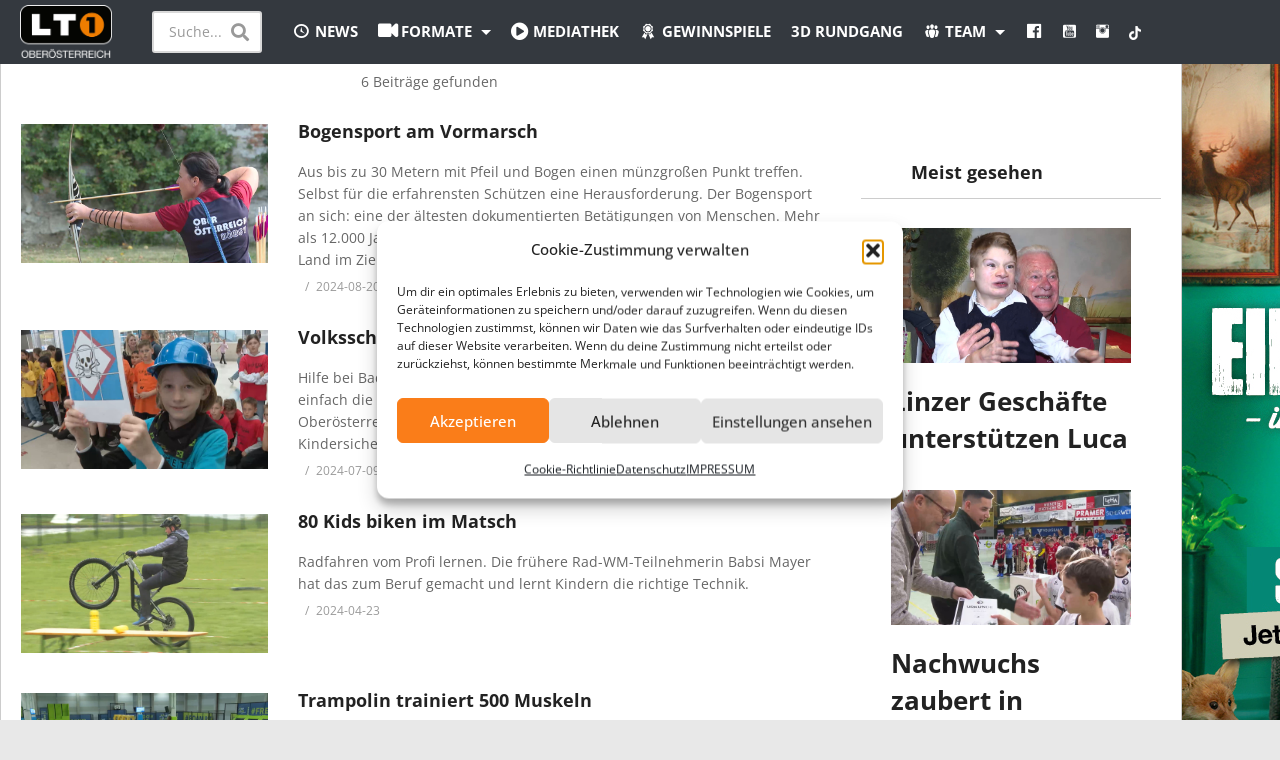

--- FILE ---
content_type: text/html; charset=utf-8
request_url: https://www.google.com/recaptcha/api2/aframe
body_size: 269
content:
<!DOCTYPE HTML><html><head><meta http-equiv="content-type" content="text/html; charset=UTF-8"></head><body><script nonce="xuvKOiSPP0_X8YNhv_LvCQ">/** Anti-fraud and anti-abuse applications only. See google.com/recaptcha */ try{var clients={'sodar':'https://pagead2.googlesyndication.com/pagead/sodar?'};window.addEventListener("message",function(a){try{if(a.source===window.parent){var b=JSON.parse(a.data);var c=clients[b['id']];if(c){var d=document.createElement('img');d.src=c+b['params']+'&rc='+(localStorage.getItem("rc::a")?sessionStorage.getItem("rc::b"):"");window.document.body.appendChild(d);sessionStorage.setItem("rc::e",parseInt(sessionStorage.getItem("rc::e")||0)+1);localStorage.setItem("rc::h",'1768729206749');}}}catch(b){}});window.parent.postMessage("_grecaptcha_ready", "*");}catch(b){}</script></body></html>